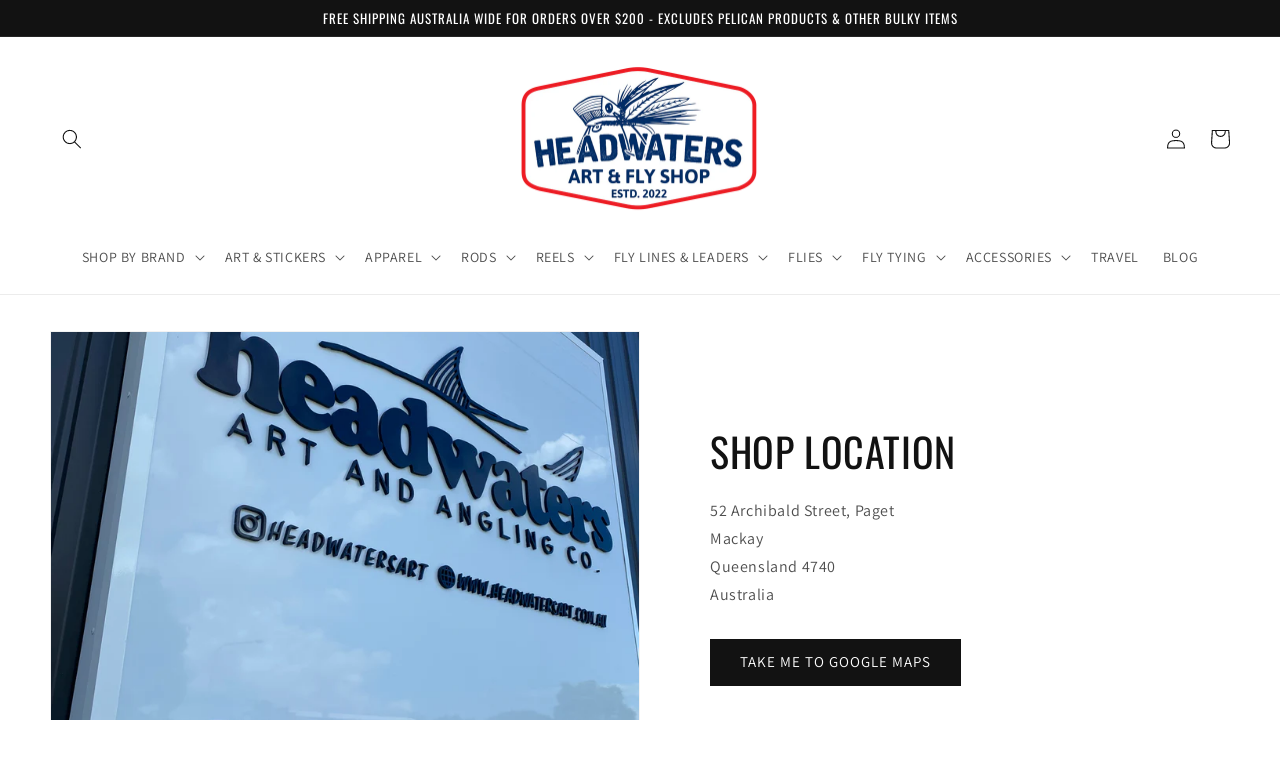

--- FILE ---
content_type: text/css
request_url: https://headwatersart.com.au/cdn/shop/t/1/assets/section-main-page.css?v=848677459125201531663755513
body_size: -497
content:
.page-title {
  margin-top: 0;
}

.main-page-title {
  margin-bottom: 3rem;
}

@media screen and (min-width: 750px) {
  .main-page-title {
    margin-bottom: 4rem;
  }
}

.page-placeholder-wrapper {
  display: flex;
  justify-content: center;
}

.page-placeholder {
  width: 52.5rem;
  height: 52.5rem;
}
